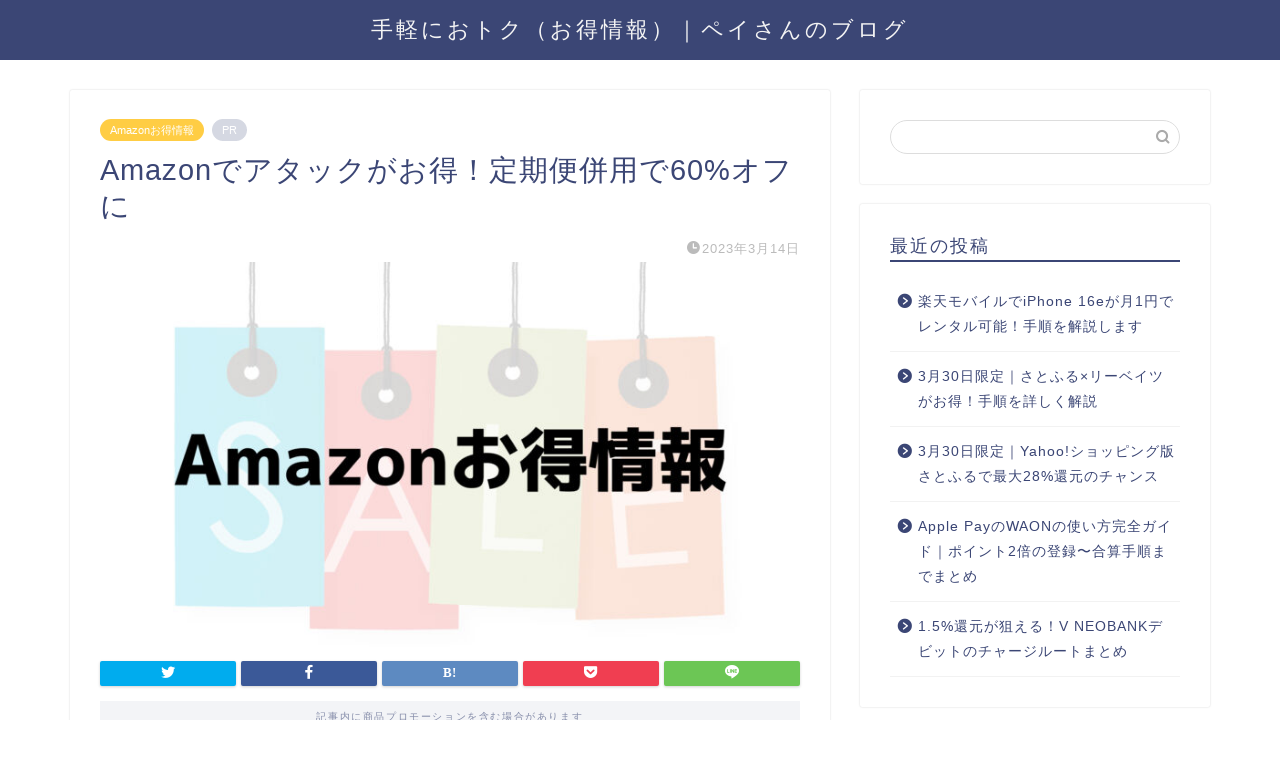

--- FILE ---
content_type: text/html; charset=UTF-8
request_url: https://qr-cashless.com/amazon-otoku-20230314
body_size: 16493
content:
<!DOCTYPE html>
<html lang="ja">
<head prefix="og: http://ogp.me/ns# fb: http://ogp.me/ns/fb# article: http://ogp.me/ns/article#">
<meta charset="utf-8">
<meta http-equiv="X-UA-Compatible" content="IE=edge">
<meta name="viewport" content="width=device-width, initial-scale=1">
<!-- ここからOGP -->
<meta property="og:type" content="blog">
<meta property="og:title" content="Amazonでアタックがお得！定期便併用で60%オフに｜手軽におトク（お得情報）｜ペイさんのブログ"> 
<meta property="og:url" content="https://qr-cashless.com/amazon-otoku-20230314"> 
<meta property="og:description" content="Amazonでアタックが最大50%オフになるクーポンが大量に出ています！ かなりお得な内容なので使っている洗剤が対象の人"> 
<meta property="og:image" content="https://qr-cashless.com/wp-content/uploads/2023/03/91.jpg">
<meta property="og:site_name" content="手軽におトク（お得情報）｜ペイさんのブログ">
<meta property="fb:admins" content="">
<meta name="twitter:card" content="summary_large_image">
<meta name="twitter:site" content="@pay_sann02">
<!-- ここまでOGP --> 

<meta name="description" itemprop="description" content="Amazonでアタックが最大50%オフになるクーポンが大量に出ています！ かなりお得な内容なので使っている洗剤が対象の人" >
<link rel="canonical" href="https://qr-cashless.com/amazon-otoku-20230314">
<title>Amazonでアタックがお得！定期便併用で60%オフに｜手軽におトク（お得情報）｜ペイさんのブログ</title>
<link rel='dns-prefetch' href='//ajax.googleapis.com' />
<link rel='dns-prefetch' href='//cdnjs.cloudflare.com' />
<link rel='dns-prefetch' href='//use.fontawesome.com' />
<link rel='dns-prefetch' href='//s.w.org' />
<link rel="alternate" type="application/rss+xml" title="手軽におトク（お得情報）｜ペイさんのブログ &raquo; フィード" href="https://qr-cashless.com/feed" />
<link rel="alternate" type="application/rss+xml" title="手軽におトク（お得情報）｜ペイさんのブログ &raquo; コメントフィード" href="https://qr-cashless.com/comments/feed" />
<link rel="alternate" type="application/rss+xml" title="手軽におトク（お得情報）｜ペイさんのブログ &raquo; Amazonでアタックがお得！定期便併用で60%オフに のコメントのフィード" href="https://qr-cashless.com/amazon-otoku-20230314/feed" />
		<script type="text/javascript">
			window._wpemojiSettings = {"baseUrl":"https:\/\/s.w.org\/images\/core\/emoji\/11\/72x72\/","ext":".png","svgUrl":"https:\/\/s.w.org\/images\/core\/emoji\/11\/svg\/","svgExt":".svg","source":{"concatemoji":"https:\/\/qr-cashless.com\/wp-includes\/js\/wp-emoji-release.min.js?ver=5.0.22"}};
			!function(e,a,t){var n,r,o,i=a.createElement("canvas"),p=i.getContext&&i.getContext("2d");function s(e,t){var a=String.fromCharCode;p.clearRect(0,0,i.width,i.height),p.fillText(a.apply(this,e),0,0);e=i.toDataURL();return p.clearRect(0,0,i.width,i.height),p.fillText(a.apply(this,t),0,0),e===i.toDataURL()}function c(e){var t=a.createElement("script");t.src=e,t.defer=t.type="text/javascript",a.getElementsByTagName("head")[0].appendChild(t)}for(o=Array("flag","emoji"),t.supports={everything:!0,everythingExceptFlag:!0},r=0;r<o.length;r++)t.supports[o[r]]=function(e){if(!p||!p.fillText)return!1;switch(p.textBaseline="top",p.font="600 32px Arial",e){case"flag":return s([55356,56826,55356,56819],[55356,56826,8203,55356,56819])?!1:!s([55356,57332,56128,56423,56128,56418,56128,56421,56128,56430,56128,56423,56128,56447],[55356,57332,8203,56128,56423,8203,56128,56418,8203,56128,56421,8203,56128,56430,8203,56128,56423,8203,56128,56447]);case"emoji":return!s([55358,56760,9792,65039],[55358,56760,8203,9792,65039])}return!1}(o[r]),t.supports.everything=t.supports.everything&&t.supports[o[r]],"flag"!==o[r]&&(t.supports.everythingExceptFlag=t.supports.everythingExceptFlag&&t.supports[o[r]]);t.supports.everythingExceptFlag=t.supports.everythingExceptFlag&&!t.supports.flag,t.DOMReady=!1,t.readyCallback=function(){t.DOMReady=!0},t.supports.everything||(n=function(){t.readyCallback()},a.addEventListener?(a.addEventListener("DOMContentLoaded",n,!1),e.addEventListener("load",n,!1)):(e.attachEvent("onload",n),a.attachEvent("onreadystatechange",function(){"complete"===a.readyState&&t.readyCallback()})),(n=t.source||{}).concatemoji?c(n.concatemoji):n.wpemoji&&n.twemoji&&(c(n.twemoji),c(n.wpemoji)))}(window,document,window._wpemojiSettings);
		</script>
		<style type="text/css">
img.wp-smiley,
img.emoji {
	display: inline !important;
	border: none !important;
	box-shadow: none !important;
	height: 1em !important;
	width: 1em !important;
	margin: 0 .07em !important;
	vertical-align: -0.1em !important;
	background: none !important;
	padding: 0 !important;
}
</style>
<link rel='stylesheet' id='rtoc_style-css'  href='https://qr-cashless.com/wp-content/plugins/rich-table-of-content/css/rtoc_style.css?ver=5.0.22' type='text/css' media='all' />
<link rel='stylesheet' id='wp-block-library-css'  href='https://qr-cashless.com/wp-includes/css/dist/block-library/style.min.css?ver=5.0.22' type='text/css' media='all' />
<link rel='stylesheet' id='contact-form-7-css'  href='https://qr-cashless.com/wp-content/plugins/contact-form-7/includes/css/styles.css?ver=5.1.1' type='text/css' media='all' />
<link rel='stylesheet' id='parent-style-css'  href='https://qr-cashless.com/wp-content/themes/jin/style.css?ver=5.0.22' type='text/css' media='all' />
<link rel='stylesheet' id='theme-style-css'  href='https://qr-cashless.com/wp-content/themes/jin-child/style.css?ver=5.0.22' type='text/css' media='all' />
<link rel='stylesheet' id='fontawesome-style-css'  href='https://use.fontawesome.com/releases/v5.6.3/css/all.css?ver=5.0.22' type='text/css' media='all' />
<link rel='stylesheet' id='swiper-style-css'  href='https://cdnjs.cloudflare.com/ajax/libs/Swiper/4.0.7/css/swiper.min.css?ver=5.0.22' type='text/css' media='all' />
<link rel='https://api.w.org/' href='https://qr-cashless.com/wp-json/' />
<link rel='shortlink' href='https://qr-cashless.com/?p=5649' />
<link rel="alternate" type="application/json+oembed" href="https://qr-cashless.com/wp-json/oembed/1.0/embed?url=https%3A%2F%2Fqr-cashless.com%2Famazon-otoku-20230314" />
<link rel="alternate" type="text/xml+oembed" href="https://qr-cashless.com/wp-json/oembed/1.0/embed?url=https%3A%2F%2Fqr-cashless.com%2Famazon-otoku-20230314&#038;format=xml" />
	<style type="text/css">
		#wrapper {
			background-color: #fff;
			background-image: url();
					}

		.related-entry-headline-text span:before,
		#comment-title span:before,
		#reply-title span:before {
			background-color: #3b4675;
			border-color: #3b4675 !important;
		}

		#breadcrumb:after,
		#page-top a {
			background-color: #3b4675;
		}

		footer {
			background-color: #3b4675;
		}

		.footer-inner a,
		#copyright,
		#copyright-center {
			border-color: #fff !important;
			color: #fff !important;
		}

		#footer-widget-area {
			border-color: #fff !important;
		}

		.page-top-footer a {
			color: #3b4675 !important;
		}

		#breadcrumb ul li,
		#breadcrumb ul li a {
			color: #3b4675 !important;
		}

		body,
		a,
		a:link,
		a:visited,
		.my-profile,
		.widgettitle,
		.tabBtn-mag label {
			color: #3b4675;
		}

		a:hover {
			color: #008db7;
		}

		.widget_nav_menu ul>li>a:before,
		.widget_categories ul>li>a:before,
		.widget_pages ul>li>a:before,
		.widget_recent_entries ul>li>a:before,
		.widget_archive ul>li>a:before,
		.widget_archive form:after,
		.widget_categories form:after,
		.widget_nav_menu ul>li>ul.sub-menu>li>a:before,
		.widget_categories ul>li>.children>li>a:before,
		.widget_pages ul>li>.children>li>a:before,
		.widget_nav_menu ul>li>ul.sub-menu>li>ul.sub-menu li>a:before,
		.widget_categories ul>li>.children>li>.children li>a:before,
		.widget_pages ul>li>.children>li>.children li>a:before {
			color: #3b4675;
		}

		.widget_nav_menu ul .sub-menu .sub-menu li a:before {
			background-color: #3b4675 !important;
		}
		.d--labeling-act-border{
			border-color: rgba(59,70,117,0.18);
		}
		.c--labeling-act.d--labeling-act-solid{
			background-color: rgba(59,70,117,0.06);
		}
		.a--labeling-act{
			color: rgba(59,70,117,0.6);
		}
		.a--labeling-small-act span{
			background-color: rgba(59,70,117,0.21);
		}


		footer .footer-widget,
		footer .footer-widget a,
		footer .footer-widget ul li,
		.footer-widget.widget_nav_menu ul>li>a:before,
		.footer-widget.widget_categories ul>li>a:before,
		.footer-widget.widget_recent_entries ul>li>a:before,
		.footer-widget.widget_pages ul>li>a:before,
		.footer-widget.widget_archive ul>li>a:before,
		footer .widget_tag_cloud .tagcloud a:before {
			color: #fff !important;
			border-color: #fff !important;
		}

		footer .footer-widget .widgettitle {
			color: #fff !important;
			border-color: #ffcd44 !important;
		}

		footer .widget_nav_menu ul .children .children li a:before,
		footer .widget_categories ul .children .children li a:before,
		footer .widget_nav_menu ul .sub-menu .sub-menu li a:before {
			background-color: #fff !important;
		}

		#drawernav a:hover,
		.post-list-title,
		#prev-next p,
		#toc_container .toc_list li a {
			color: #3b4675 !important;
		}

		#header-box {
			background-color: #3b4675;
		}

		@media (min-width: 768px) {

			#header-box .header-box10-bg:before,
			#header-box .header-box11-bg:before {
				border-radius: 2px;
			}
		}

		@media (min-width: 768px) {
			.top-image-meta {
				margin-top: calc(0px - 30px);
			}
		}

		@media (min-width: 1200px) {
			.top-image-meta {
				margin-top: calc(0px);
			}
		}

		.pickup-contents:before {
			background-color: #3b4675 !important;
		}

		.main-image-text {
			color: #555;
		}

		.main-image-text-sub {
			color: #555;
		}

		@media (min-width: 481px) {
			#site-info {
				padding-top: 15px !important;
				padding-bottom: 15px !important;
			}
		}

		#site-info span a {
			color: #f4f4f4 !important;
		}

		#headmenu .headsns .line a svg {
			fill: #f4f4f4 !important;
		}

		#headmenu .headsns a,
		#headmenu {
			color: #f4f4f4 !important;
			border-color: #f4f4f4 !important;
		}

		.profile-follow .line-sns a svg {
			fill: #3b4675 !important;
		}

		.profile-follow .line-sns a:hover svg {
			fill: #ffcd44 !important;
		}

		.profile-follow a {
			color: #3b4675 !important;
			border-color: #3b4675 !important;
		}

		.profile-follow a:hover,
		#headmenu .headsns a:hover {
			color: #ffcd44 !important;
			border-color: #ffcd44 !important;
		}

		.search-box:hover {
			color: #ffcd44 !important;
			border-color: #ffcd44 !important;
		}

		#header #headmenu .headsns .line a:hover svg {
			fill: #ffcd44 !important;
		}

		.cps-icon-bar,
		#navtoggle:checked+.sp-menu-open .cps-icon-bar {
			background-color: #f4f4f4;
		}

		#nav-container {
			background-color: #fff;
		}

		.menu-box .menu-item svg {
			fill: #f4f4f4;
		}

		#drawernav ul.menu-box>li>a,
		#drawernav2 ul.menu-box>li>a,
		#drawernav3 ul.menu-box>li>a,
		#drawernav4 ul.menu-box>li>a,
		#drawernav5 ul.menu-box>li>a,
		#drawernav ul.menu-box>li.menu-item-has-children:after,
		#drawernav2 ul.menu-box>li.menu-item-has-children:after,
		#drawernav3 ul.menu-box>li.menu-item-has-children:after,
		#drawernav4 ul.menu-box>li.menu-item-has-children:after,
		#drawernav5 ul.menu-box>li.menu-item-has-children:after {
			color: #f4f4f4 !important;
		}

		#drawernav ul.menu-box li a,
		#drawernav2 ul.menu-box li a,
		#drawernav3 ul.menu-box li a,
		#drawernav4 ul.menu-box li a,
		#drawernav5 ul.menu-box li a {
			font-size: 14px !important;
		}

		#drawernav3 ul.menu-box>li {
			color: #3b4675 !important;
		}

		#drawernav4 .menu-box>.menu-item>a:after,
		#drawernav3 .menu-box>.menu-item>a:after,
		#drawernav .menu-box>.menu-item>a:after {
			background-color: #f4f4f4 !important;
		}

		#drawernav2 .menu-box>.menu-item:hover,
		#drawernav5 .menu-box>.menu-item:hover {
			border-top-color: #3b4675 !important;
		}

		.cps-info-bar a {
			background-color: #ffcd44 !important;
		}

		@media (min-width: 768px) {
			.post-list-mag .post-list-item:not(:nth-child(2n)) {
				margin-right: 2.6%;
			}
		}

		@media (min-width: 768px) {

			#tab-1:checked~.tabBtn-mag li [for="tab-1"]:after,
			#tab-2:checked~.tabBtn-mag li [for="tab-2"]:after,
			#tab-3:checked~.tabBtn-mag li [for="tab-3"]:after,
			#tab-4:checked~.tabBtn-mag li [for="tab-4"]:after {
				border-top-color: #3b4675 !important;
			}

			.tabBtn-mag label {
				border-bottom-color: #3b4675 !important;
			}
		}

		#tab-1:checked~.tabBtn-mag li [for="tab-1"],
		#tab-2:checked~.tabBtn-mag li [for="tab-2"],
		#tab-3:checked~.tabBtn-mag li [for="tab-3"],
		#tab-4:checked~.tabBtn-mag li [for="tab-4"],
		#prev-next a.next:after,
		#prev-next a.prev:after,
		.more-cat-button a:hover span:before {
			background-color: #3b4675 !important;
		}


		.swiper-slide .post-list-cat,
		.post-list-mag .post-list-cat,
		.post-list-mag3col .post-list-cat,
		.post-list-mag-sp1col .post-list-cat,
		.swiper-pagination-bullet-active,
		.pickup-cat,
		.post-list .post-list-cat,
		#breadcrumb .bcHome a:hover span:before,
		.popular-item:nth-child(1) .pop-num,
		.popular-item:nth-child(2) .pop-num,
		.popular-item:nth-child(3) .pop-num {
			background-color: #ffcd44 !important;
		}

		.sidebar-btn a,
		.profile-sns-menu {
			background-color: #ffcd44 !important;
		}

		.sp-sns-menu a,
		.pickup-contents-box a:hover .pickup-title {
			border-color: #3b4675 !important;
			color: #3b4675 !important;
		}

		.pro-line svg {
			fill: #3b4675 !important;
		}

		.cps-post-cat a,
		.meta-cat,
		.popular-cat {
			background-color: #ffcd44 !important;
			border-color: #ffcd44 !important;
		}

		.tagicon,
		.tag-box a,
		#toc_container .toc_list>li,
		#toc_container .toc_title {
			color: #3b4675 !important;
		}

		.widget_tag_cloud a::before {
			color: #3b4675 !important;
		}

		.tag-box a,
		#toc_container:before {
			border-color: #3b4675 !important;
		}

		.cps-post-cat a:hover {
			color: #008db7 !important;
		}

		.pagination li:not([class*="current"]) a:hover,
		.widget_tag_cloud a:hover {
			background-color: #3b4675 !important;
		}

		.pagination li:not([class*="current"]) a:hover {
			opacity: 0.5 !important;
		}

		.pagination li.current a {
			background-color: #3b4675 !important;
			border-color: #3b4675 !important;
		}

		.nextpage a:hover span {
			color: #3b4675 !important;
			border-color: #3b4675 !important;
		}

		.cta-content:before {
			background-color: #6FBFCA !important;
		}

		.cta-text,
		.info-title {
			color: #fff !important;
		}

		#footer-widget-area.footer_style1 .widgettitle {
			border-color: #ffcd44 !important;
		}

		.sidebar_style1 .widgettitle,
		.sidebar_style5 .widgettitle {
			border-color: #3b4675 !important;
		}

		.sidebar_style2 .widgettitle,
		.sidebar_style4 .widgettitle,
		.sidebar_style6 .widgettitle,
		#home-bottom-widget .widgettitle,
		#home-top-widget .widgettitle,
		#post-bottom-widget .widgettitle,
		#post-top-widget .widgettitle {
			background-color: #3b4675 !important;
		}

		#home-bottom-widget .widget_search .search-box input[type="submit"],
		#home-top-widget .widget_search .search-box input[type="submit"],
		#post-bottom-widget .widget_search .search-box input[type="submit"],
		#post-top-widget .widget_search .search-box input[type="submit"] {
			background-color: #ffcd44 !important;
		}

		.tn-logo-size {
			font-size: 160% !important;
		}

		@media (min-width: 481px) {
			.tn-logo-size img {
				width: calc(160%*0.5) !important;
			}
		}

		@media (min-width: 768px) {
			.tn-logo-size img {
				width: calc(160%*2.2) !important;
			}
		}

		@media (min-width: 1200px) {
			.tn-logo-size img {
				width: 160% !important;
			}
		}

		.sp-logo-size {
			font-size: 100% !important;
		}

		.sp-logo-size img {
			width: 100% !important;
		}

		.cps-post-main ul>li:before,
		.cps-post-main ol>li:before {
			background-color: #ffcd44 !important;
		}

		.profile-card .profile-title {
			background-color: #3b4675 !important;
		}

		.profile-card {
			border-color: #3b4675 !important;
		}

		.cps-post-main a {
			color: #008db7;
		}

		.cps-post-main .marker {
			background: -webkit-linear-gradient(transparent 60%, #ffcedb 0%);
			background: linear-gradient(transparent 60%, #ffcedb 0%);
		}

		.cps-post-main .marker2 {
			background: -webkit-linear-gradient(transparent 60%, #a9eaf2 0%);
			background: linear-gradient(transparent 60%, #a9eaf2 0%);
		}

		.cps-post-main .jic-sc {
			color: #e9546b;
		}


		.simple-box1 {
			border-color: #ef9b9b !important;
		}

		.simple-box2 {
			border-color: #f2bf7d !important;
		}

		.simple-box3 {
			border-color: #b5e28a !important;
		}

		.simple-box4 {
			border-color: #7badd8 !important;
		}

		.simple-box4:before {
			background-color: #7badd8;
		}

		.simple-box5 {
			border-color: #e896c7 !important;
		}

		.simple-box5:before {
			background-color: #e896c7;
		}

		.simple-box6 {
			background-color: #fffdef !important;
		}

		.simple-box7 {
			border-color: #def1f9 !important;
		}

		.simple-box7:before {
			background-color: #def1f9 !important;
		}

		.simple-box8 {
			border-color: #96ddc1 !important;
		}

		.simple-box8:before {
			background-color: #96ddc1 !important;
		}

		.simple-box9:before {
			background-color: #e1c0e8 !important;
		}

		.simple-box9:after {
			border-color: #e1c0e8 #e1c0e8 #fff #fff !important;
		}

		.kaisetsu-box1:before,
		.kaisetsu-box1-title {
			background-color: #ffb49e !important;
		}

		.kaisetsu-box2 {
			border-color: #89c2f4 !important;
		}

		.kaisetsu-box2-title {
			background-color: #89c2f4 !important;
		}

		.kaisetsu-box4 {
			border-color: #ea91a9 !important;
		}

		.kaisetsu-box4-title {
			background-color: #ea91a9 !important;
		}

		.kaisetsu-box5:before {
			background-color: #57b3ba !important;
		}

		.kaisetsu-box5-title {
			background-color: #57b3ba !important;
		}

		.concept-box1 {
			border-color: #85db8f !important;
		}

		.concept-box1:after {
			background-color: #85db8f !important;
		}

		.concept-box1:before {
			content: "ポイント" !important;
			color: #85db8f !important;
		}

		.concept-box2 {
			border-color: #f7cf6a !important;
		}

		.concept-box2:after {
			background-color: #f7cf6a !important;
		}

		.concept-box2:before {
			content: "注意点" !important;
			color: #f7cf6a !important;
		}

		.concept-box3 {
			border-color: #86cee8 !important;
		}

		.concept-box3:after {
			background-color: #86cee8 !important;
		}

		.concept-box3:before {
			content: "良い例" !important;
			color: #86cee8 !important;
		}

		.concept-box4 {
			border-color: #ed8989 !important;
		}

		.concept-box4:after {
			background-color: #ed8989 !important;
		}

		.concept-box4:before {
			content: "悪い例" !important;
			color: #ed8989 !important;
		}

		.concept-box5 {
			border-color: #9e9e9e !important;
		}

		.concept-box5:after {
			background-color: #9e9e9e !important;
		}

		.concept-box5:before {
			content: "参考" !important;
			color: #9e9e9e !important;
		}

		.concept-box6 {
			border-color: #8eaced !important;
		}

		.concept-box6:after {
			background-color: #8eaced !important;
		}

		.concept-box6:before {
			content: "メモ" !important;
			color: #8eaced !important;
		}

		.innerlink-box1,
		.blog-card {
			border-color: #73bc9b !important;
		}

		.innerlink-box1-title {
			background-color: #73bc9b !important;
			border-color: #73bc9b !important;
		}

		.innerlink-box1:before,
		.blog-card-hl-box {
			background-color: #73bc9b !important;
		}

		.jin-ac-box01-title::after {
			color: #3b4675;
		}

		.color-button01 a,
		.color-button01 a:hover,
		.color-button01:before {
			background-color: #008db7 !important;
		}

		.top-image-btn-color a,
		.top-image-btn-color a:hover,
		.top-image-btn-color:before {
			background-color: #ffcd44 !important;
		}

		.color-button02 a,
		.color-button02 a:hover,
		.color-button02:before {
			background-color: #d9333f !important;
		}

		.color-button01-big a,
		.color-button01-big a:hover,
		.color-button01-big:before {
			background-color: #3296d1 !important;
		}

		.color-button01-big a,
		.color-button01-big:before {
			border-radius: 5px !important;
		}

		.color-button01-big a {
			padding-top: 20px !important;
			padding-bottom: 20px !important;
		}

		.color-button02-big a,
		.color-button02-big a:hover,
		.color-button02-big:before {
			background-color: #83d159 !important;
		}

		.color-button02-big a,
		.color-button02-big:before {
			border-radius: 5px !important;
		}

		.color-button02-big a {
			padding-top: 20px !important;
			padding-bottom: 20px !important;
		}

		.color-button01-big {
			width: 75% !important;
		}

		.color-button02-big {
			width: 75% !important;
		}

		.top-image-btn-color:before,
		.color-button01:before,
		.color-button02:before,
		.color-button01-big:before,
		.color-button02-big:before {
			bottom: -1px;
			left: -1px;
			width: 100%;
			height: 100%;
			border-radius: 6px;
			box-shadow: 0px 1px 5px 0px rgba(0, 0, 0, 0.25);
			-webkit-transition: all .4s;
			transition: all .4s;
		}

		.top-image-btn-color a:hover,
		.color-button01 a:hover,
		.color-button02 a:hover,
		.color-button01-big a:hover,
		.color-button02-big a:hover {
			-webkit-transform: translateY(2px);
			transform: translateY(2px);
			-webkit-filter: brightness(0.95);
			filter: brightness(0.95);
		}

		.top-image-btn-color:hover:before,
		.color-button01:hover:before,
		.color-button02:hover:before,
		.color-button01-big:hover:before,
		.color-button02-big:hover:before {
			-webkit-transform: translateY(2px);
			transform: translateY(2px);
			box-shadow: none !important;
		}

		.h2-style01 h2,
		.h2-style02 h2:before,
		.h2-style03 h2,
		.h2-style04 h2:before,
		.h2-style05 h2,
		.h2-style07 h2:before,
		.h2-style07 h2:after,
		.h3-style03 h3:before,
		.h3-style02 h3:before,
		.h3-style05 h3:before,
		.h3-style07 h3:before,
		.h2-style08 h2:after,
		.h2-style10 h2:before,
		.h2-style10 h2:after,
		.h3-style02 h3:after,
		.h4-style02 h4:before {
			background-color: #3b4675 !important;
		}

		.h3-style01 h3,
		.h3-style04 h3,
		.h3-style05 h3,
		.h3-style06 h3,
		.h4-style01 h4,
		.h2-style02 h2,
		.h2-style08 h2,
		.h2-style08 h2:before,
		.h2-style09 h2,
		.h4-style03 h4 {
			border-color: #3b4675 !important;
		}

		.h2-style05 h2:before {
			border-top-color: #3b4675 !important;
		}

		.h2-style06 h2:before,
		.sidebar_style3 .widgettitle:after {
			background-image: linear-gradient(-45deg,
					transparent 25%,
					#3b4675 25%,
					#3b4675 50%,
					transparent 50%,
					transparent 75%,
					#3b4675 75%,
					#3b4675);
		}

		.jin-h2-icons.h2-style02 h2 .jic:before,
		.jin-h2-icons.h2-style04 h2 .jic:before,
		.jin-h2-icons.h2-style06 h2 .jic:before,
		.jin-h2-icons.h2-style07 h2 .jic:before,
		.jin-h2-icons.h2-style08 h2 .jic:before,
		.jin-h2-icons.h2-style09 h2 .jic:before,
		.jin-h2-icons.h2-style10 h2 .jic:before,
		.jin-h3-icons.h3-style01 h3 .jic:before,
		.jin-h3-icons.h3-style02 h3 .jic:before,
		.jin-h3-icons.h3-style03 h3 .jic:before,
		.jin-h3-icons.h3-style04 h3 .jic:before,
		.jin-h3-icons.h3-style05 h3 .jic:before,
		.jin-h3-icons.h3-style06 h3 .jic:before,
		.jin-h3-icons.h3-style07 h3 .jic:before,
		.jin-h4-icons.h4-style01 h4 .jic:before,
		.jin-h4-icons.h4-style02 h4 .jic:before,
		.jin-h4-icons.h4-style03 h4 .jic:before,
		.jin-h4-icons.h4-style04 h4 .jic:before {
			color: #3b4675;
		}

		@media all and (-ms-high-contrast:none) {

			*::-ms-backdrop,
			.color-button01:before,
			.color-button02:before,
			.color-button01-big:before,
			.color-button02-big:before {
				background-color: #595857 !important;
			}
		}

		.jin-lp-h2 h2,
		.jin-lp-h2 h2 {
			background-color: transparent !important;
			border-color: transparent !important;
			color: #3b4675 !important;
		}

		.jincolumn-h3style2 {
			border-color: #3b4675 !important;
		}

		.jinlph2-style1 h2:first-letter {
			color: #3b4675 !important;
		}

		.jinlph2-style2 h2,
		.jinlph2-style3 h2 {
			border-color: #3b4675 !important;
		}

		.jin-photo-title .jin-fusen1-down,
		.jin-photo-title .jin-fusen1-even,
		.jin-photo-title .jin-fusen1-up {
			border-left-color: #3b4675;
		}

		.jin-photo-title .jin-fusen2,
		.jin-photo-title .jin-fusen3 {
			background-color: #3b4675;
		}

		.jin-photo-title .jin-fusen2:before,
		.jin-photo-title .jin-fusen3:before {
			border-top-color: #3b4675;
		}

		.has-huge-font-size {
			font-size: 42px !important;
		}

		.has-large-font-size {
			font-size: 36px !important;
		}

		.has-medium-font-size {
			font-size: 20px !important;
		}

		.has-normal-font-size {
			font-size: 16px !important;
		}

		.has-small-font-size {
			font-size: 13px !important;
		}
	</style>
<noscript><style>.lazyload[data-src]{display:none !important;}</style></noscript><style>.lazyload{background-image:none !important;}.lazyload:before{background-image:none !important;}</style>	<style type="text/css">
		/*<!-- rtoc -->*/
		.rtoc-mokuji-content {
			background-color: #ffffff;
		}

		.rtoc-mokuji-content.frame1 {
			border: 1px solid #3f9cff;
		}

		.rtoc-mokuji-content #rtoc-mokuji-title {
			color: #555555;
		}

		.rtoc-mokuji-content .rtoc-mokuji li>a {
			color: #555555;
		}

		.rtoc-mokuji-content .mokuji_ul.level-1>.rtoc-item::before {
			background-color: #3f9cff !important;
		}

		.rtoc-mokuji-content .mokuji_ul.level-2>.rtoc-item::before {
			background-color: #3f9cff !important;
		}
		.rtoc-mokuji-content.frame2::before, .rtoc-mokuji-content.frame3, .rtoc-mokuji-content.frame4, .rtoc-mokuji-content.frame5{
			border-color:#3f9cff;
		}
		.rtoc-mokuji-content.frame5::before, .rtoc-mokuji-content.frame5::after{
			background-color:#3f9cff;
		}

		.cls-1,
		.cls-2 {
			stroke: #3f9cff;
		}

		.rtoc-mokuji-content .decimal_ol.level-2>.rtoc-item::before,
		.rtoc-mokuji-content .mokuji_ol.level-2>.rtoc-item::before,
		.rtoc-mokuji-content .decimal_ol.level-2 > .rtoc-item::after {
			color: #3f9cff;
			background-color: #3f9cff;
		}
		.rtoc-mokuji-content .rtoc-mokuji.level-1 > .rtoc-item::before{
			color: #3f9cff;
		}

		.rtoc-mokuji-content .decimal_ol>.rtoc-item::after {
			background-color: #3f9cff;
		}

		.rtoc-mokuji-content .decimal_ol>.rtoc-item::before {
			color: #3f9cff;
		}
		/*rtoc_return*/
		#rtoc_return a::before {
			background-image: url(https://qr-cashless.com/wp-content/plugins/rich-table-of-content/include/../img/rtoc_return.png);
		}

		#rtoc_return a {
			background-color:  !important;
		}

		/* アクセントポイント */
		.rtoc-mokuji-content .level-1>.rtoc-item #rtocAC.accent-point::after {
			background-color: #3f9cff;
		}

		.rtoc-mokuji-content .level-2>.rtoc-item #rtocAC.accent-point::after {
			background-color: #3f9cff;
		}
		/* rtoc_addon */
		
	</style>
				<style type="text/css">
				.rtoc-mokuji-content #rtoc-mokuji-title{
					color:;
				}

				.rtoc-mokuji-content.frame2::before,
				.rtoc-mokuji-content.frame3,
				.rtoc-mokuji-content.frame4,
				.rtoc-mokuji-content.frame5 {
					border-color: ;
				}

				.rtoc-mokuji-content .decimal_ol>.rtoc-item::before,
				.rtoc-mokuji-content .decimal_ol.level-2>.rtoc-item::before,
				.rtoc-mokuji-content .mokuji_ol>.rtoc-item::before {
					color: ;
				}

				.rtoc-mokuji-content .decimal_ol>.rtoc-item::after,
				.rtoc-mokuji-content .decimal_ol>.rtoc-item::after,
				.rtoc-mokuji-content .mokuji_ul.level-1>.rtoc-item::before,
				.rtoc-mokuji-content .mokuji_ul.level-2>.rtoc-item::before {
					background-color:  !important;
				}

							</style>
<link rel="icon" href="https://qr-cashless.com/wp-content/uploads/2023/01/cropped-0TaTvcDR_400x400-4-32x32.png" sizes="32x32" />
<link rel="icon" href="https://qr-cashless.com/wp-content/uploads/2023/01/cropped-0TaTvcDR_400x400-4-192x192.png" sizes="192x192" />
<link rel="apple-touch-icon-precomposed" href="https://qr-cashless.com/wp-content/uploads/2023/01/cropped-0TaTvcDR_400x400-4-180x180.png" />
<meta name="msapplication-TileImage" content="https://qr-cashless.com/wp-content/uploads/2023/01/cropped-0TaTvcDR_400x400-4-270x270.png" />
	
<!--カエレバCSS-->
<!--アプリーチCSS-->

<!-- Google tag (gtag.js) -->
<script async src="https://www.googletagmanager.com/gtag/js?id=G-1WMM7B032D"></script>
<script>
  window.dataLayer = window.dataLayer || [];
  function gtag(){dataLayer.push(arguments);}
  gtag('js', new Date());

  gtag('config', 'G-1WMM7B032D');
</script>
</head>
<body class="post-template-default single single-post postid-5649 single-format-standard" id="nofont-style">
<script data-cfasync="false" data-no-defer="1">var ewww_webp_supported=false;</script>
<div id="wrapper">

		
	<div id="scroll-content" class="animate">
	
		<!--ヘッダー-->

								
<div id="header-box" class="tn_on header-box animate">
	<div id="header" class="header-type2 header animate">
		
		<div id="site-info" class="ef">
												<span class="tn-logo-size"><a href='https://qr-cashless.com/' title='手軽におトク（お得情報）｜ペイさんのブログ' rel='home'>手軽におトク（お得情報）｜ペイさんのブログ</a></span>
									</div>

	
		
	</div>
	
		
</div>

		
	<!--グローバルナビゲーション layout1-->
				<div id="nav-container" class="header-style3-animate animate">
			<div id="drawernav" class="ef">
							</div>
		</div>
				<!--グローバルナビゲーション layout1-->
		
		<!--ヘッダー-->

		<div class="clearfix"></div>

			
														
		
	<div id="contents">

		<!--メインコンテンツ-->
			<main id="main-contents" class="main-contents article_style1 animate" itemprop="mainContentOfPage">
				
								
				<section class="cps-post-box hentry">
																	<article class="cps-post">
							<header class="cps-post-header">
																<span class="cps-post-cat category-amazon-otoku" itemprop="keywords"><a href="https://qr-cashless.com/category/amazon-otoku" style="background-color:!important;">Amazonお得情報</a></span>
																																 
																	<span class="cps-post-cat a--labeling-small-act d--labeling-act-solid"><span>PR</span></span>
																																								<h1 class="cps-post-title entry-title" itemprop="headline">Amazonでアタックがお得！定期便併用で60%オフに</h1>
								<div class="cps-post-meta vcard">
									<span class="writer fn" itemprop="author" itemscope itemtype="https://schema.org/Person"><span itemprop="name">ペイさん</span></span>
									<span class="cps-post-date-box">
												<span class="cps-post-date"><i class="jic jin-ifont-watch" aria-hidden="true"></i>&nbsp;<time class="entry-date date published updated" datetime="2023-03-14T09:10:56+00:00">2023年3月14日</time></span>
										</span>
								</div>
								
							</header>
																																													<div class="cps-post-thumb" itemscope itemtype="https://schema.org/ImageObject">
												<img src="[data-uri]" class="attachment-large_size size-large_size wp-post-image lazyload" alt="" width ="700" height ="393"   data-src="https://qr-cashless.com/wp-content/uploads/2023/03/91-1280x720.jpg" decoding="async" data-srcset="https://qr-cashless.com/wp-content/uploads/2023/03/91-1280x720.jpg 1280w, https://qr-cashless.com/wp-content/uploads/2023/03/91-300x169.jpg 300w, https://qr-cashless.com/wp-content/uploads/2023/03/91-768x432.jpg 768w, https://qr-cashless.com/wp-content/uploads/2023/03/91-1024x576.jpg 1024w, https://qr-cashless.com/wp-content/uploads/2023/03/91-320x180.jpg 320w, https://qr-cashless.com/wp-content/uploads/2023/03/91-640x360.jpg 640w, https://qr-cashless.com/wp-content/uploads/2023/03/91-1280x720.jpg 856w" data-sizes="auto" /><noscript><img src="https://qr-cashless.com/wp-content/uploads/2023/03/91-1280x720.jpg" class="attachment-large_size size-large_size wp-post-image" alt="" width ="700" height ="393" srcset="https://qr-cashless.com/wp-content/uploads/2023/03/91-1280x720.jpg 1280w, https://qr-cashless.com/wp-content/uploads/2023/03/91-300x169.jpg 300w, https://qr-cashless.com/wp-content/uploads/2023/03/91-768x432.jpg 768w, https://qr-cashless.com/wp-content/uploads/2023/03/91-1024x576.jpg 1024w, https://qr-cashless.com/wp-content/uploads/2023/03/91-320x180.jpg 320w, https://qr-cashless.com/wp-content/uploads/2023/03/91-640x360.jpg 640w, https://qr-cashless.com/wp-content/uploads/2023/03/91-1280x720.jpg 856w" sizes="(max-width: 1280px) 100vw, 1280px" data-eio="l" /></noscript>											</div>
																																																										<div class="share-top sns-design-type01">
	<div class="sns-top">
		<ol>
			<!--ツイートボタン-->
							<li class="twitter"><a href="https://twitter.com/share?url=https%3A%2F%2Fqr-cashless.com%2Famazon-otoku-20230314&text=Amazon%E3%81%A7%E3%82%A2%E3%82%BF%E3%83%83%E3%82%AF%E3%81%8C%E3%81%8A%E5%BE%97%EF%BC%81%E5%AE%9A%E6%9C%9F%E4%BE%BF%E4%BD%B5%E7%94%A8%E3%81%A760%25%E3%82%AA%E3%83%95%E3%81%AB - 手軽におトク（お得情報）｜ペイさんのブログ&via=pay_sann02&related=pay_sann02"><i class="jic jin-ifont-twitter"></i></a>
				</li>
						<!--Facebookボタン-->
							<li class="facebook">
				<a href="https://www.facebook.com/sharer.php?src=bm&u=https%3A%2F%2Fqr-cashless.com%2Famazon-otoku-20230314&t=Amazon%E3%81%A7%E3%82%A2%E3%82%BF%E3%83%83%E3%82%AF%E3%81%8C%E3%81%8A%E5%BE%97%EF%BC%81%E5%AE%9A%E6%9C%9F%E4%BE%BF%E4%BD%B5%E7%94%A8%E3%81%A760%25%E3%82%AA%E3%83%95%E3%81%AB - 手軽におトク（お得情報）｜ペイさんのブログ" onclick="javascript:window.open(this.href, '', 'menubar=no,toolbar=no,resizable=yes,scrollbars=yes,height=300,width=600');return false;"><i class="jic jin-ifont-facebook-t" aria-hidden="true"></i></a>
				</li>
						<!--はてブボタン-->
							<li class="hatebu">
				<a href="https://b.hatena.ne.jp/add?mode=confirm&url=https%3A%2F%2Fqr-cashless.com%2Famazon-otoku-20230314" onclick="javascript:window.open(this.href, '', 'menubar=no,toolbar=no,resizable=yes,scrollbars=yes,height=400,width=510');return false;" ><i class="font-hatena"></i></a>
				</li>
						<!--Poketボタン-->
							<li class="pocket">
				<a href="https://getpocket.com/edit?url=https%3A%2F%2Fqr-cashless.com%2Famazon-otoku-20230314&title=Amazon%E3%81%A7%E3%82%A2%E3%82%BF%E3%83%83%E3%82%AF%E3%81%8C%E3%81%8A%E5%BE%97%EF%BC%81%E5%AE%9A%E6%9C%9F%E4%BE%BF%E4%BD%B5%E7%94%A8%E3%81%A760%25%E3%82%AA%E3%83%95%E3%81%AB - 手軽におトク（お得情報）｜ペイさんのブログ"><i class="jic jin-ifont-pocket" aria-hidden="true"></i></a>
				</li>
							<li class="line">
				<a href="https://line.me/R/msg/text/?https%3A%2F%2Fqr-cashless.com%2Famazon-otoku-20230314"><i class="jic jin-ifont-line" aria-hidden="true"></i></a>
				</li>
		</ol>
	</div>
</div>
<div class="clearfix"></div>
															
							 
														 
														<div class="c--labeling-act d--labeling-act-solid"><span class="a--labeling-act">記事内に商品プロモーションを含む場合があります</span></div>
																												
							<div class="cps-post-main-box">
								<div class="cps-post-main    h2-style01 h3-style01 h4-style01 entry-content m-size m-size-sp" itemprop="articleBody">

									<div class="clearfix"></div>
	
									<p>Amazonでアタックが最大50%オフになるクーポンが大量に出ています！</p>
<p>かなりお得な内容なので使っている洗剤が対象の人は狙い目ですよ〜。</p>
<div class="concept-box6">
<p><span style="font-size: 1em; letter-spacing: 0.05em;">クーポンが表示されない場合は終了しているか対象外の可能性があります。配布状況は商品ページからご確認お願いします。 </span></p>
</div>
<h2 id="rtoc-1" >アタックゼロ</h2>
<p><iframe style="width: 120px; height: 240px;" src="//rcm-fe.amazon-adsystem.com/e/cm?lt1=_blank&amp;bc1=000000&amp;IS2=1&amp;bg1=FFFFFF&amp;fc1=000000&amp;lc1=0000FF&amp;t=pay-blog-22&amp;language=ja_JP&amp;o=9&amp;p=8&amp;l=as4&amp;m=amazon&amp;f=ifr&amp;ref=as_ss_li_til&amp;asins=B0B49D6SZ8&amp;linkId=3f25d34bc081641e1f66e72b34f237f3" frameborder="0" marginwidth="0" marginheight="0" scrolling="no" sandbox="allow-popups allow-scripts allow-modals allow-forms allow-same-origin" data-mce-fragment="1"></iframe></p>
<p>50%クーポンと定期便10%オフで741円</p>
<p><iframe style="width: 120px; height: 240px;" src="//rcm-fe.amazon-adsystem.com/e/cm?lt1=_blank&amp;bc1=000000&amp;IS2=1&amp;bg1=FFFFFF&amp;fc1=000000&amp;lc1=0000FF&amp;t=pay-blog-22&amp;language=ja_JP&amp;o=9&amp;p=8&amp;l=as4&amp;m=amazon&amp;f=ifr&amp;ref=as_ss_li_til&amp;asins=B09T3VFBHG&amp;linkId=55f91a50ac76e23766eb9d8e0fdc528f" frameborder="0" marginwidth="0" marginheight="0" scrolling="no" sandbox="allow-popups allow-scripts allow-modals allow-forms allow-same-origin" data-mce-fragment="1"></iframe><iframe style="width: 120px; height: 240px;" src="//rcm-fe.amazon-adsystem.com/e/cm?lt1=_blank&amp;bc1=000000&amp;IS2=1&amp;bg1=FFFFFF&amp;fc1=000000&amp;lc1=0000FF&amp;t=pay-blog-22&amp;language=ja_JP&amp;o=9&amp;p=8&amp;l=as4&amp;m=amazon&amp;f=ifr&amp;ref=as_ss_li_til&amp;asins=B09T3TCG5J&amp;linkId=0c8b42c79eba31ca12888a7e55769222" frameborder="0" marginwidth="0" marginheight="0" scrolling="no" sandbox="allow-popups allow-scripts allow-modals allow-forms allow-same-origin" data-mce-fragment="1"></iframe></p>
<ul>
<li>左：30%クーポンと定期便10%オフで1,111円</li>
<li>右：30%クーポンと定期便10%オフで1,111円</li>
</ul>
<h2 id="rtoc-2" >アタック抗菌EX</h2>
<p><iframe style="width: 120px; height: 240px;" src="//rcm-fe.amazon-adsystem.com/e/cm?lt1=_blank&amp;bc1=000000&amp;IS2=1&amp;bg1=FFFFFF&amp;fc1=000000&amp;lc1=0000FF&amp;t=pay-blog-22&amp;language=ja_JP&amp;o=9&amp;p=8&amp;l=as4&amp;m=amazon&amp;f=ifr&amp;ref=as_ss_li_til&amp;asins=B0BWHXZZR5&amp;linkId=22be040799bc83658c61d041bfa6e65f" frameborder="0" marginwidth="0" marginheight="0" scrolling="no" sandbox="allow-popups allow-scripts allow-modals allow-forms allow-same-origin" data-mce-fragment="1"></iframe><iframe style="width: 120px; height: 240px;" src="//rcm-fe.amazon-adsystem.com/e/cm?lt1=_blank&amp;bc1=000000&amp;IS2=1&amp;bg1=FFFFFF&amp;fc1=000000&amp;lc1=0000FF&amp;t=pay-blog-22&amp;language=ja_JP&amp;o=9&amp;p=8&amp;l=as4&amp;m=amazon&amp;f=ifr&amp;ref=as_ss_li_til&amp;asins=B0BWHZVHMS&amp;linkId=a97249f52ee2ad239c4dfe86fe77989d" frameborder="0" marginwidth="0" marginheight="0" scrolling="no" sandbox="allow-popups allow-scripts allow-modals allow-forms allow-same-origin" data-mce-fragment="1"></iframe></p>
<p>どちらも50%クーポンと定期便10%オフで528円</p>
<p>&nbsp;</p>
									
																		
									
																		
									
<div class="profile-card">
	<div class="profile-title ef">ABOUT ME</div>
	<div class="profile-flexbox">
		<div class="profile-thumbnail-box">
			<div class="profile-thumbnail"><img alt='' src="[data-uri]"  class="avatar avatar-100 photo lazyload" height='100' width='100' data-src="https://secure.gravatar.com/avatar/af26814487112b87c91ef5b68ecba4a9?s=100&d=identicon&r=g" decoding="async" data-srcset="https://secure.gravatar.com/avatar/af26814487112b87c91ef5b68ecba4a9?s=200&#038;d=identicon&#038;r=g 2x" /><noscript><img alt='' src='https://secure.gravatar.com/avatar/af26814487112b87c91ef5b68ecba4a9?s=100&#038;d=identicon&#038;r=g' srcset='https://secure.gravatar.com/avatar/af26814487112b87c91ef5b68ecba4a9?s=200&#038;d=identicon&#038;r=g 2x' class='avatar avatar-100 photo' height='100' width='100' data-eio="l" /></noscript></div>
		</div>
		<div class="profile-meta">
			<div class="profile-name">ペイさん</div>
			<div class="profile-desc">コード決済を中心にキャッシュレスの最新キャンペーン情報やお得情報。各種クーポンとの併用方法などをTwitterとブログで発信しています。
決済方法を工夫するだけで生活費を20%削減することを目標に日々お得情報を収集・実践しています。</div>
		</div>
	</div>
	<div class="profile-link-box">
				<div class="profile-link ef"><span><i class="jic jic-type jin-ifont-blogtext"></i>BLOG：</span><a href="https://ameblo.jp/pay-sann/" target="_blank">https://ameblo.jp/pay-sann/</a></div>
				<div class="profile-follow">
							<span class="twitter-sns"><a href="https://twitter.com/pay_sann02" target="_blank"><i class="jic-type jin-ifont-twitter" aria-hidden="true"></i></a></span>
													<span class="instagram-sns"><a href="https://www.instagram.com/pay_sann/" target="_blank"><i class="jic-type jin-ifont-instagram" aria-hidden="true"></i></a></span>
							
								</div>
	</div>
</div>
									
									<div class="clearfix"></div>
<div class="adarea-box">
										
				<section class="ad-single">
					
					<div class="center-rectangle">
						<div class="sponsor-center">スポンサーリンク</div>
						<script async src="https://pagead2.googlesyndication.com/pagead/js/adsbygoogle.js?client=ca-pub-7187549301250338"
     crossorigin="anonymous"></script>
<!-- 手軽にお得 -->
<ins class="adsbygoogle"
     style="display:block"
     data-ad-client="ca-pub-7187549301250338"
     data-ad-slot="2340912717"
     data-ad-format="auto"
     data-full-width-responsive="true"></ins>
<script>
     (adsbygoogle = window.adsbygoogle || []).push({});
</script>					</div>
				</section>
						</div>
									
																		<div class="related-ad-unit-area"></div>
																		
																			<div class="share sns-design-type01">
	<div class="sns">
		<ol>
			<!--ツイートボタン-->
							<li class="twitter"><a href="https://twitter.com/share?url=https%3A%2F%2Fqr-cashless.com%2Famazon-otoku-20230314&text=Amazon%E3%81%A7%E3%82%A2%E3%82%BF%E3%83%83%E3%82%AF%E3%81%8C%E3%81%8A%E5%BE%97%EF%BC%81%E5%AE%9A%E6%9C%9F%E4%BE%BF%E4%BD%B5%E7%94%A8%E3%81%A760%25%E3%82%AA%E3%83%95%E3%81%AB - 手軽におトク（お得情報）｜ペイさんのブログ&via=pay_sann02&related=pay_sann02"><i class="jic jin-ifont-twitter"></i></a>
				</li>
						<!--Facebookボタン-->
							<li class="facebook">
				<a href="https://www.facebook.com/sharer.php?src=bm&u=https%3A%2F%2Fqr-cashless.com%2Famazon-otoku-20230314&t=Amazon%E3%81%A7%E3%82%A2%E3%82%BF%E3%83%83%E3%82%AF%E3%81%8C%E3%81%8A%E5%BE%97%EF%BC%81%E5%AE%9A%E6%9C%9F%E4%BE%BF%E4%BD%B5%E7%94%A8%E3%81%A760%25%E3%82%AA%E3%83%95%E3%81%AB - 手軽におトク（お得情報）｜ペイさんのブログ" onclick="javascript:window.open(this.href, '', 'menubar=no,toolbar=no,resizable=yes,scrollbars=yes,height=300,width=600');return false;"><i class="jic jin-ifont-facebook-t" aria-hidden="true"></i></a>
				</li>
						<!--はてブボタン-->
							<li class="hatebu">
				<a href="https://b.hatena.ne.jp/add?mode=confirm&url=https%3A%2F%2Fqr-cashless.com%2Famazon-otoku-20230314" onclick="javascript:window.open(this.href, '', 'menubar=no,toolbar=no,resizable=yes,scrollbars=yes,height=400,width=510');return false;" ><i class="font-hatena"></i></a>
				</li>
						<!--Poketボタン-->
							<li class="pocket">
				<a href="https://getpocket.com/edit?url=https%3A%2F%2Fqr-cashless.com%2Famazon-otoku-20230314&title=Amazon%E3%81%A7%E3%82%A2%E3%82%BF%E3%83%83%E3%82%AF%E3%81%8C%E3%81%8A%E5%BE%97%EF%BC%81%E5%AE%9A%E6%9C%9F%E4%BE%BF%E4%BD%B5%E7%94%A8%E3%81%A760%25%E3%82%AA%E3%83%95%E3%81%AB - 手軽におトク（お得情報）｜ペイさんのブログ"><i class="jic jin-ifont-pocket" aria-hidden="true"></i></a>
				</li>
							<li class="line">
				<a href="https://line.me/R/msg/text/?https%3A%2F%2Fqr-cashless.com%2Famazon-otoku-20230314"><i class="jic jin-ifont-line" aria-hidden="true"></i></a>
				</li>
		</ol>
	</div>
</div>

																		
									

															
								</div>
							</div>
						</article>
						
														</section>
				
								
																
								
<div class="toppost-list-box-simple">
<section class="related-entry-section toppost-list-box-inner">
		<div class="related-entry-headline">
		<div class="related-entry-headline-text ef"><span class="fa-headline"><i class="jic jin-ifont-post" aria-hidden="true"></i>RELATED POST</span></div>
	</div>
						<div class="post-list-mag3col-slide related-slide">
			<div class="swiper-container2">
				<ul class="swiper-wrapper">
					<li class="swiper-slide">
	<article class="post-list-item" itemscope itemtype="https://schema.org/BlogPosting">
		<a class="post-list-link" rel="bookmark" href="https://qr-cashless.com/amazon-blackfriday-2022-otokuitem05" itemprop='mainEntityOfPage'>
			<div class="post-list-inner">
				<div class="post-list-thumb" itemprop="image" itemscope itemtype="https://schema.org/ImageObject">
																		<img src="[data-uri]" class="attachment-small_size size-small_size wp-post-image lazyload" alt="" width ="235" height ="132" data-src="https://qr-cashless.com/wp-content/uploads/2022/12/ブログ-71-640x360.png" decoding="async" /><noscript><img src="https://qr-cashless.com/wp-content/uploads/2022/12/ブログ-71-640x360.png" class="attachment-small_size size-small_size wp-post-image" alt="" width ="235" height ="132" data-eio="l" /></noscript>							<meta itemprop="url" content="https://qr-cashless.com/wp-content/uploads/2022/12/ブログ-71-640x360.png">
							<meta itemprop="width" content="320">
							<meta itemprop="height" content="180">
															</div>
				<div class="post-list-meta vcard">
										<span class="post-list-cat category-amazon-otoku" style="background-color:!important;" itemprop="keywords">Amazonお得情報</span>
					
					<h2 class="post-list-title entry-title" itemprop="headline">【Amazonブラックフライデー最終日】今お得な商品をまとめて紹介</h2>
											<span class="post-list-date date updated ef" itemprop="datePublished dateModified" datetime="2022-12-01" content="2022-12-01">2022年12月1日</span>
					
					<span class="writer fn" itemprop="author" itemscope itemtype="https://schema.org/Person"><span itemprop="name">ペイさん</span></span>

					<div class="post-list-publisher" itemprop="publisher" itemscope itemtype="https://schema.org/Organization">
						<span itemprop="logo" itemscope itemtype="https://schema.org/ImageObject">
							<span itemprop="url"></span>
						</span>
						<span itemprop="name">手軽におトク（お得情報）｜ペイさんのブログ</span>
					</div>
				</div>
			</div>
		</a>
	</article>
</li>					<li class="swiper-slide">
	<article class="post-list-item" itemscope itemtype="https://schema.org/BlogPosting">
		<a class="post-list-link" rel="bookmark" href="https://qr-cashless.com/amazon-otokuitem-20230809" itemprop='mainEntityOfPage'>
			<div class="post-list-inner">
				<div class="post-list-thumb" itemprop="image" itemscope itemtype="https://schema.org/ImageObject">
																		<img src="[data-uri]" class="attachment-small_size size-small_size wp-post-image lazyload" alt="" width ="235" height ="132" data-src="https://qr-cashless.com/wp-content/uploads/2023/05/99-640x360.jpg" decoding="async" /><noscript><img src="https://qr-cashless.com/wp-content/uploads/2023/05/99-640x360.jpg" class="attachment-small_size size-small_size wp-post-image" alt="" width ="235" height ="132" data-eio="l" /></noscript>							<meta itemprop="url" content="https://qr-cashless.com/wp-content/uploads/2023/05/99-640x360.jpg">
							<meta itemprop="width" content="320">
							<meta itemprop="height" content="180">
															</div>
				<div class="post-list-meta vcard">
										<span class="post-list-cat category-amazon-otoku" style="background-color:!important;" itemprop="keywords">Amazonお得情報</span>
					
					<h2 class="post-list-title entry-title" itemprop="headline">本日最終日｜Amazonでアサヒの飲料が格安！</h2>
											<span class="post-list-date date updated ef" itemprop="datePublished dateModified" datetime="2023-08-09" content="2023-08-09">2023年8月9日</span>
					
					<span class="writer fn" itemprop="author" itemscope itemtype="https://schema.org/Person"><span itemprop="name">ペイさん</span></span>

					<div class="post-list-publisher" itemprop="publisher" itemscope itemtype="https://schema.org/Organization">
						<span itemprop="logo" itemscope itemtype="https://schema.org/ImageObject">
							<span itemprop="url"></span>
						</span>
						<span itemprop="name">手軽におトク（お得情報）｜ペイさんのブログ</span>
					</div>
				</div>
			</div>
		</a>
	</article>
</li>					<li class="swiper-slide">
	<article class="post-list-item" itemscope itemtype="https://schema.org/BlogPosting">
		<a class="post-list-link" rel="bookmark" href="https://qr-cashless.com/amazon-matomegai-spring" itemprop='mainEntityOfPage'>
			<div class="post-list-inner">
				<div class="post-list-thumb" itemprop="image" itemscope itemtype="https://schema.org/ImageObject">
																		<img src="[data-uri]" class="attachment-small_size size-small_size wp-post-image lazyload" alt="" width ="235" height ="132" data-src="https://qr-cashless.com/wp-content/uploads/2023/03/92-640x360.jpg" decoding="async" /><noscript><img src="https://qr-cashless.com/wp-content/uploads/2023/03/92-640x360.jpg" class="attachment-small_size size-small_size wp-post-image" alt="" width ="235" height ="132" data-eio="l" /></noscript>							<meta itemprop="url" content="https://qr-cashless.com/wp-content/uploads/2023/03/92-640x360.jpg">
							<meta itemprop="width" content="320">
							<meta itemprop="height" content="180">
															</div>
				<div class="post-list-meta vcard">
										<span class="post-list-cat category-amazon-otoku" style="background-color:!important;" itemprop="keywords">Amazonお得情報</span>
					
					<h2 class="post-list-title entry-title" itemprop="headline">Amazonで新生活のまとめ買いセールがスタート！お得な商品を紹介【2023】</h2>
											<span class="post-list-date date updated ef" itemprop="datePublished dateModified" datetime="2023-03-13" content="2023-03-13">2023年3月13日</span>
					
					<span class="writer fn" itemprop="author" itemscope itemtype="https://schema.org/Person"><span itemprop="name">ペイさん</span></span>

					<div class="post-list-publisher" itemprop="publisher" itemscope itemtype="https://schema.org/Organization">
						<span itemprop="logo" itemscope itemtype="https://schema.org/ImageObject">
							<span itemprop="url"></span>
						</span>
						<span itemprop="name">手軽におトク（お得情報）｜ペイさんのブログ</span>
					</div>
				</div>
			</div>
		</a>
	</article>
</li>						</ul>
				<div class="swiper-pagination"></div>
				<div class="swiper-button-prev"></div>
				<div class="swiper-button-next"></div>
			</div>
		</div>
			</section>
</div>
<div class="clearfix"></div>
	

									<div class="related-ad-area">
				<section class="ad-single">
					
					<div class="center-rectangle">
						<div class="sponsor-center">スポンサーリンク</div>
						<script async src="https://pagead2.googlesyndication.com/pagead/js/adsbygoogle.js?client=ca-pub-7187549301250338"
     crossorigin="anonymous"></script>
<!-- 手軽にお得 -->
<ins class="adsbygoogle"
     style="display:block"
     data-ad-client="ca-pub-7187549301250338"
     data-ad-slot="2340912717"
     data-ad-format="auto"
     data-full-width-responsive="true"></ins>
<script>
     (adsbygoogle = window.adsbygoogle || []).push({});
</script>					</div>
				</section>
			</div>
														
				
				
					<div id="prev-next" class="clearfix">
		
					<a class="prev" href="https://qr-cashless.com/amazon-matomegai-spring" title="Amazonで新生活のまとめ買いセールがスタート！お得な商品を紹介【2023】">
				<div class="metabox">
											<img src="[data-uri]" class="attachment-cps_thumbnails size-cps_thumbnails wp-post-image lazyload" alt="" width ="151" height ="85" data-src="https://qr-cashless.com/wp-content/uploads/2023/03/92-320x180.jpg" decoding="async" /><noscript><img src="https://qr-cashless.com/wp-content/uploads/2023/03/92-320x180.jpg" class="attachment-cps_thumbnails size-cps_thumbnails wp-post-image" alt="" width ="151" height ="85" data-eio="l" /></noscript>										
					<p>Amazonで新生活のまとめ買いセールがスタート！お得な商品を紹介【20...</p>
				</div>
			</a>
		

					<a class="next" href="https://qr-cashless.com/yahoo-paypay-festival-entry-coupon" title="Yahoo!ショッピング×超PayPay祭｜エントリーとクーポンをまとめて紹介">
				<div class="metabox">
					<p>Yahoo!ショッピング×超PayPay祭｜エントリーとクーポンをまとめ...</p>

											<img src="[data-uri]" class="attachment-cps_thumbnails size-cps_thumbnails wp-post-image lazyload" alt="" width ="151" height ="85" data-src="https://qr-cashless.com/wp-content/uploads/2023/03/93-320x180.jpg" decoding="async" /><noscript><img src="https://qr-cashless.com/wp-content/uploads/2023/03/93-320x180.jpg" class="attachment-cps_thumbnails size-cps_thumbnails wp-post-image" alt="" width ="151" height ="85" data-eio="l" /></noscript>									</div>
			</a>
		
	</div>
	<div class="clearfix"></div>
			</main>

		<!--サイドバー-->
<div id="sidebar" class="sideber sidebar_style1 animate" role="complementary" itemscope itemtype="https://schema.org/WPSideBar">
		
	<div id="search-4" class="widget widget_search"><form class="search-box" role="search" method="get" id="searchform" action="https://qr-cashless.com/">
	<input type="search" placeholder="" class="text search-text" value="" name="s" id="s">
	<input type="submit" id="searchsubmit" value="&#xe931;">
</form>
</div>		<div id="recent-posts-2" class="widget widget_recent_entries">		<div class="widgettitle ef">最近の投稿</div>		<ul>
											<li>
					<a href="https://qr-cashless.com/rakuten-mobile-iphone16e-1yenn">楽天モバイルでiPhone 16eが月1円でレンタル可能！手順を解説します</a>
									</li>
											<li>
					<a href="https://qr-cashless.com/satohul-20250330">3月30日限定｜さとふる×リーベイツがお得！手順を詳しく解説</a>
									</li>
											<li>
					<a href="https://qr-cashless.com/satoful-yahoo-20250330">3月30日限定｜Yahoo!ショッピング版さとふるで最大28%還元のチャンス</a>
									</li>
											<li>
					<a href="https://qr-cashless.com/waon-applepay">Apple PayのWAONの使い方完全ガイド｜ポイント2倍の登録〜合算手順までまとめ</a>
									</li>
											<li>
					<a href="https://qr-cashless.com/vneobankdebit-chargeroot">1.5%還元が狙える！V NEOBANKデビットのチャージルートまとめ</a>
									</li>
					</ul>
		</div><div id="categories-5" class="widget widget_categories"><div class="widgettitle ef">カテゴリー</div>		<ul>
	<li class="cat-item cat-item-76"><a href="https://qr-cashless.com/category/amazon-otoku" >Amazonお得情報</a>
</li>
	<li class="cat-item cat-item-84"><a href="https://qr-cashless.com/category/applex%e3%81%8a%e5%be%97" >Apple×お得</a>
</li>
	<li class="cat-item cat-item-79"><a href="https://qr-cashless.com/category/aupay-market" >au PAYマーケット</a>
</li>
	<li class="cat-item cat-item-80"><a href="https://qr-cashless.com/category/yahoo-shopping-paypay-mall" >Yahoo!ショッピング/PayPayモール</a>
</li>
	<li class="cat-item cat-item-82"><a href="https://qr-cashless.com/category/%e3%81%8a%e5%be%97%e3%81%be%e3%81%a8%e3%82%81" >お得まとめ</a>
</li>
	<li class="cat-item cat-item-86"><a href="https://qr-cashless.com/category/%e3%81%b5%e3%82%8b%e3%81%95%e3%81%a8%e7%b4%8d%e7%a8%8e" >ふるさと納税</a>
</li>
	<li class="cat-item cat-item-73"><a href="https://qr-cashless.com/category/cashless" title="キャッシュレス関連の記事一覧です。">キャッシュレス</a>
</li>
	<li class="cat-item cat-item-58"><a href="https://qr-cashless.com/category/saisinn-otoku" title="各記事の中でも最新のお得なキャンペーンに関する記事をまとめています。">最新お得キャンペーン</a>
</li>
	<li class="cat-item cat-item-1"><a href="https://qr-cashless.com/category/%e6%9c%aa%e5%88%86%e9%a1%9e" >未分類</a>
</li>
	<li class="cat-item cat-item-83"><a href="https://qr-cashless.com/category/%e6%a5%bd%e5%a4%a9%e3%83%a2%e3%83%90%e3%82%a4%e3%83%ab" >楽天モバイル</a>
</li>
	<li class="cat-item cat-item-78"><a href="https://qr-cashless.com/category/rakuten-otoku-item" title="楽天市場のお得商品に関する記事です。（記事の情報は執筆時のものです）">楽天市場（お得商品など）</a>
</li>
	<li class="cat-item cat-item-74"><a href="https://qr-cashless.com/category/rakuten-economiczone" title="楽天経済圏関連の記事一覧です。">楽天経済圏</a>
</li>
	<li class="cat-item cat-item-77"><a href="https://qr-cashless.com/category/communicationcosts" title="格安SIMやお得な携帯料金プランについての記事一覧です。">通信費節約</a>
</li>
	<li class="cat-item cat-item-85"><a href="https://qr-cashless.com/category/%e9%8a%80%e8%a1%8c%e5%8f%a3%e5%ba%a7%e9%96%8b%e8%a8%ad" >銀行口座開設</a>
</li>
		</ul>
</div><div id="widget-profile-2" class="widget widget-profile">		<div class="my-profile">
			<div class="myjob"></div>
			<div class="myname">ペイさん</div>
			<div class="my-profile-thumb">		
				<a href="https://qr-cashless.com/amazon-otoku-20230314"><img src="[data-uri]" alt="" width="110" height="110" data-src="http://qr-cashless.com/wp-content/uploads/2021/12/0425_11-150x150.png" decoding="async" class="lazyload" /><noscript><img src="http://qr-cashless.com/wp-content/uploads/2021/12/0425_11-150x150.png" alt="" width="110" height="110" data-eio="l" /></noscript></a>
			</div>
			<div class="myintro">今話題のお得情報についてSNSやブログで紹介。初心者でも分かりやすく実践できるようポイントを解説しています。</div>
						<div class="profile-sns-menu">
				<div class="profile-sns-menu-title ef">＼ Follow me ／</div>
				<ul>
										<li class="pro-tw"><a href="https://twitter.com/pay_sann02" target="_blank"><i class="jic-type jin-ifont-twitter"></i></a></li>
																				<li class="pro-insta"><a href="https://www.instagram.com/pay_sann/" target="_blank"><i class="jic-type jin-ifont-instagram" aria-hidden="true"></i></a></li>
																								</ul>
			</div>
			<style type="text/css">
				.my-profile{
										padding-bottom: 85px;
									}
			</style>
					</div>
		</div><div id="search-2" class="widget widget_search"><form class="search-box" role="search" method="get" id="searchform" action="https://qr-cashless.com/">
	<input type="search" placeholder="" class="text search-text" value="" name="s" id="s">
	<input type="submit" id="searchsubmit" value="&#xe931;">
</form>
</div><div id="categories-2" class="widget widget_categories"><div class="widgettitle ef">カテゴリー</div>		<ul>
	<li class="cat-item cat-item-76"><a href="https://qr-cashless.com/category/amazon-otoku" >Amazonお得情報</a>
</li>
	<li class="cat-item cat-item-84"><a href="https://qr-cashless.com/category/applex%e3%81%8a%e5%be%97" >Apple×お得</a>
</li>
	<li class="cat-item cat-item-79"><a href="https://qr-cashless.com/category/aupay-market" >au PAYマーケット</a>
</li>
	<li class="cat-item cat-item-80"><a href="https://qr-cashless.com/category/yahoo-shopping-paypay-mall" >Yahoo!ショッピング/PayPayモール</a>
</li>
	<li class="cat-item cat-item-82"><a href="https://qr-cashless.com/category/%e3%81%8a%e5%be%97%e3%81%be%e3%81%a8%e3%82%81" >お得まとめ</a>
</li>
	<li class="cat-item cat-item-86"><a href="https://qr-cashless.com/category/%e3%81%b5%e3%82%8b%e3%81%95%e3%81%a8%e7%b4%8d%e7%a8%8e" >ふるさと納税</a>
</li>
	<li class="cat-item cat-item-73"><a href="https://qr-cashless.com/category/cashless" title="キャッシュレス関連の記事一覧です。">キャッシュレス</a>
</li>
	<li class="cat-item cat-item-58"><a href="https://qr-cashless.com/category/saisinn-otoku" title="各記事の中でも最新のお得なキャンペーンに関する記事をまとめています。">最新お得キャンペーン</a>
</li>
	<li class="cat-item cat-item-1"><a href="https://qr-cashless.com/category/%e6%9c%aa%e5%88%86%e9%a1%9e" >未分類</a>
</li>
	<li class="cat-item cat-item-83"><a href="https://qr-cashless.com/category/%e6%a5%bd%e5%a4%a9%e3%83%a2%e3%83%90%e3%82%a4%e3%83%ab" >楽天モバイル</a>
</li>
	<li class="cat-item cat-item-78"><a href="https://qr-cashless.com/category/rakuten-otoku-item" title="楽天市場のお得商品に関する記事です。（記事の情報は執筆時のものです）">楽天市場（お得商品など）</a>
</li>
	<li class="cat-item cat-item-74"><a href="https://qr-cashless.com/category/rakuten-economiczone" title="楽天経済圏関連の記事一覧です。">楽天経済圏</a>
</li>
	<li class="cat-item cat-item-77"><a href="https://qr-cashless.com/category/communicationcosts" title="格安SIMやお得な携帯料金プランについての記事一覧です。">通信費節約</a>
</li>
	<li class="cat-item cat-item-85"><a href="https://qr-cashless.com/category/%e9%8a%80%e8%a1%8c%e5%8f%a3%e5%ba%a7%e9%96%8b%e8%a8%ad" >銀行口座開設</a>
</li>
		</ul>
</div><div id="meta-2" class="widget widget_meta"><div class="widgettitle ef">メタ情報</div>			<ul>
						<li><a href="https://qr-cashless.com/login_25807">ログイン</a></li>
			<li><a href="https://qr-cashless.com/feed">投稿の <abbr title="Really Simple Syndication">RSS</abbr></a></li>
			<li><a href="https://qr-cashless.com/comments/feed">コメントの <abbr title="Really Simple Syndication">RSS</abbr></a></li>
			<li><a href="https://ja.wordpress.org/" title="Powered by WordPress, state-of-the-art semantic personal publishing platform.">WordPress.org</a></li>			</ul>
			</div>	
			</div>
	</div>
<div class="clearfix"></div>
	<!--フッター-->
				<!-- breadcrumb -->
<div id="breadcrumb" class="footer_type1">
	<ul itemscope itemtype="https://schema.org/BreadcrumbList">
		
		<div class="page-top-footer"><a class="totop"><i class="jic jin-ifont-arrowtop"></i></a></div>
		
		<li itemprop="itemListElement" itemscope itemtype="https://schema.org/ListItem">
			<a href="https://qr-cashless.com/" itemid="https://qr-cashless.com/" itemscope itemtype="https://schema.org/Thing" itemprop="item">
				<i class="jic jin-ifont-home space-i" aria-hidden="true"></i><span itemprop="name">HOME</span>
			</a>
			<meta itemprop="position" content="1">
		</li>
		
		<li itemprop="itemListElement" itemscope itemtype="https://schema.org/ListItem"><i class="jic jin-ifont-arrow space" aria-hidden="true"></i><a href="https://qr-cashless.com/category/amazon-otoku" itemid="https://qr-cashless.com/category/amazon-otoku" itemscope itemtype="https://schema.org/Thing" itemprop="item"><span itemprop="name">Amazonお得情報</span></a><meta itemprop="position" content="2"></li>		
				<li itemprop="itemListElement" itemscope itemtype="https://schema.org/ListItem">
			<i class="jic jin-ifont-arrow space" aria-hidden="true"></i>
			<a href="#" itemid="" itemscope itemtype="https://schema.org/Thing" itemprop="item">
				<span itemprop="name">Amazonでアタックがお得！定期便併用で60%オフに</span>
			</a>
			<meta itemprop="position" content="3">		</li>
			</ul>
</div>
<!--breadcrumb-->				<footer role="contentinfo" itemscope itemtype="https://schema.org/WPFooter">
	
		<!--ここからフッターウィジェット-->
		
				
				
		
		<div class="clearfix"></div>
		
		<!--ここまでフッターウィジェット-->
	
					<div id="footer-box">
				<div class="footer-inner">
					<span id="privacy"><a href="https://qr-cashless.com/privacy">プライバシーポリシー</a></span>
					<span id="law"><a href="https://qr-cashless.com/law">免責事項</a></span>
					<span id="copyright" itemprop="copyrightHolder"><i class="jic jin-ifont-copyright" aria-hidden="true"></i>2019–2026&nbsp;&nbsp;手軽におトク（お得情報）｜ペイさんのブログ</span>
				</div>
			</div>
				<div class="clearfix"></div>
	</footer>
	
	
	
		
	</div><!--scroll-content-->

			
</div><!--wrapper-->

<script type='text/javascript' src='https://ajax.googleapis.com/ajax/libs/jquery/1.12.4/jquery.min.js?ver=5.0.22'></script>
<script type='text/javascript'>
/* <![CDATA[ */
var rtocScrollAnimation = {"rtocScrollAnimation":"on"};
var rtocBackButton = {"rtocBackButton":"on"};
var rtocOpenText = {"rtocOpenText":"OPEN"};
var rtocCloseText = {"rtocCloseText":"CLOSE"};
/* ]]> */
</script>
<script type='text/javascript' src='https://qr-cashless.com/wp-content/plugins/rich-table-of-content/js/rtoc_common.js?ver=5.0.22'></script>
<script type='text/javascript' src='https://qr-cashless.com/wp-content/plugins/rich-table-of-content/js/rtoc_scroll.js?ver=5.0.22'></script>
<script type='text/javascript'>
var eio_lazy_vars = {"exactdn_domain":"","skip_autoscale":0,"threshold":0};
</script>
<script type='text/javascript' src='https://qr-cashless.com/wp-content/plugins/ewww-image-optimizer/includes/lazysizes.min.js?ver=693'></script>
<script type='text/javascript'>
/* <![CDATA[ */
var wpcf7 = {"apiSettings":{"root":"https:\/\/qr-cashless.com\/wp-json\/contact-form-7\/v1","namespace":"contact-form-7\/v1"}};
/* ]]> */
</script>
<script type='text/javascript' src='https://qr-cashless.com/wp-content/plugins/contact-form-7/includes/js/scripts.js?ver=5.1.1'></script>
<script type='text/javascript' src='https://qr-cashless.com/wp-content/themes/jin/js/common.js?ver=5.0.22'></script>
<script type='text/javascript' src='https://qr-cashless.com/wp-content/themes/jin/js/jin_h_icons.js?ver=5.0.22'></script>
<script type='text/javascript' src='https://cdnjs.cloudflare.com/ajax/libs/Swiper/4.0.7/js/swiper.min.js?ver=5.0.22'></script>
<script type='text/javascript' src='https://use.fontawesome.com/releases/v5.6.3/js/all.js?ver=5.0.22'></script>
<script type='text/javascript' src='https://qr-cashless.com/wp-includes/js/wp-embed.min.js?ver=5.0.22'></script>

<script>
	var mySwiper = new Swiper ('.swiper-container', {
		// Optional parameters
		loop: true,
		slidesPerView: 5,
		spaceBetween: 15,
		autoplay: {
			delay: 2700,
		},
		// If we need pagination
		pagination: {
			el: '.swiper-pagination',
		},

		// Navigation arrows
		navigation: {
			nextEl: '.swiper-button-next',
			prevEl: '.swiper-button-prev',
		},

		// And if we need scrollbar
		scrollbar: {
			el: '.swiper-scrollbar',
		},
		breakpoints: {
              1024: {
				slidesPerView: 4,
				spaceBetween: 15,
			},
              767: {
				slidesPerView: 2,
				spaceBetween: 10,
				centeredSlides : true,
				autoplay: {
					delay: 4200,
				},
			}
        }
	});
	
	var mySwiper2 = new Swiper ('.swiper-container2', {
	// Optional parameters
		loop: true,
		slidesPerView: 3,
		spaceBetween: 17,
		centeredSlides : true,
		autoplay: {
			delay: 4000,
		},

		// If we need pagination
		pagination: {
			el: '.swiper-pagination',
		},

		// Navigation arrows
		navigation: {
			nextEl: '.swiper-button-next',
			prevEl: '.swiper-button-prev',
		},

		// And if we need scrollbar
		scrollbar: {
			el: '.swiper-scrollbar',
		},

		breakpoints: {
			767: {
				slidesPerView: 2,
				spaceBetween: 10,
				centeredSlides : true,
				autoplay: {
					delay: 4200,
				},
			}
		}
	});

</script>
<div id="page-top">
	<a class="totop"><i class="jic jin-ifont-arrowtop"></i></a>
</div>

</body>
</html>
<link href="https://fonts.googleapis.com/css?family=Quicksand" rel="stylesheet">


--- FILE ---
content_type: text/html; charset=utf-8
request_url: https://www.google.com/recaptcha/api2/aframe
body_size: 266
content:
<!DOCTYPE HTML><html><head><meta http-equiv="content-type" content="text/html; charset=UTF-8"></head><body><script nonce="pVh4dqkin57MeD6aSutQiw">/** Anti-fraud and anti-abuse applications only. See google.com/recaptcha */ try{var clients={'sodar':'https://pagead2.googlesyndication.com/pagead/sodar?'};window.addEventListener("message",function(a){try{if(a.source===window.parent){var b=JSON.parse(a.data);var c=clients[b['id']];if(c){var d=document.createElement('img');d.src=c+b['params']+'&rc='+(localStorage.getItem("rc::a")?sessionStorage.getItem("rc::b"):"");window.document.body.appendChild(d);sessionStorage.setItem("rc::e",parseInt(sessionStorage.getItem("rc::e")||0)+1);localStorage.setItem("rc::h",'1769348522340');}}}catch(b){}});window.parent.postMessage("_grecaptcha_ready", "*");}catch(b){}</script></body></html>